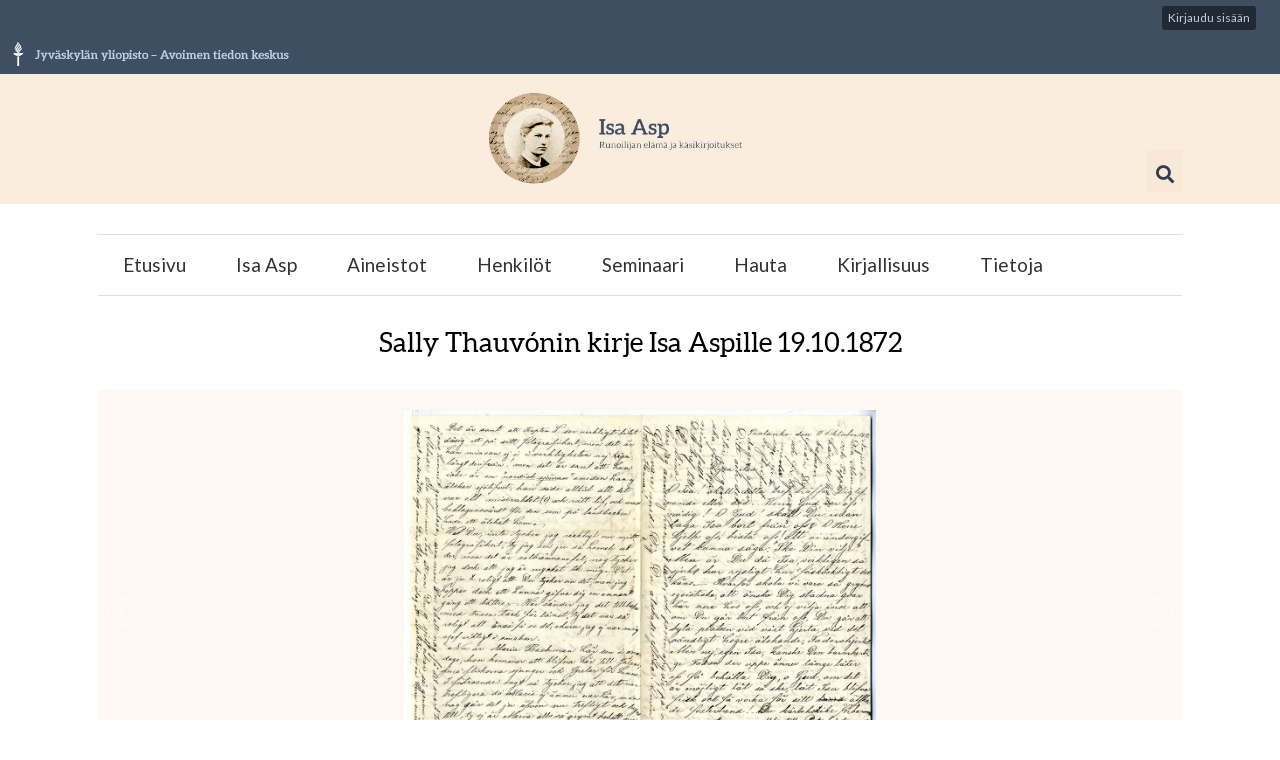

--- FILE ---
content_type: text/html; charset=UTF-8
request_url: https://expo.oscapps.jyu.fi/s/isa-asp/item/6634
body_size: 3999
content:
<!DOCTYPE html><html lang="fi-FI">    <head>
        <meta charset="utf-8">
<meta name="viewport" content="width&#x3D;device-width,&#x20;initial-scale&#x3D;1">        <title>Sally Thauvónin kirje Isa Aspille 19.10.1872 · JYX-EXPO</title>        <link href="&#x2F;&#x2F;fonts.googleapis.com&#x2F;css&#x3F;family&#x3D;Source&#x2B;Code&#x2B;Pro&#x7C;Lato&#x3A;400,400italic,700,700italic" media="screen" rel="stylesheet" type="text&#x2F;css">
<link href="&#x2F;application&#x2F;asset&#x2F;css&#x2F;user-bar.css&#x3F;v&#x3D;4.1.1" media="screen" rel="stylesheet" type="text&#x2F;css">
<link rel="icon">
<link href="&#x2F;&#x2F;fonts.googleapis.com&#x2F;css&#x3F;family&#x3D;Lato" media="screen" rel="stylesheet" type="text&#x2F;css">
<link href="&#x2F;application&#x2F;asset&#x2F;css&#x2F;iconfonts.css&#x3F;v&#x3D;4.1.1" media="screen" rel="stylesheet" type="text&#x2F;css">
<link href="&#x2F;themes&#x2F;asp-center-row&#x2F;asset&#x2F;css&#x2F;style.css&#x3F;v&#x3D;1.1.1" media="screen" rel="stylesheet" type="text&#x2F;css">
<link href="&#x2F;themes&#x2F;asp-center-row&#x2F;asset&#x2F;css&#x2F;lightslider.min.css&#x3F;v&#x3D;1.1.1" media="screen" rel="stylesheet" type="text&#x2F;css">
<link href="&#x2F;themes&#x2F;asp-center-row&#x2F;asset&#x2F;css&#x2F;lightgallery.min.css&#x3F;v&#x3D;1.1.1" media="screen" rel="stylesheet" type="text&#x2F;css">                <script  src="&#x2F;application&#x2F;asset&#x2F;vendor&#x2F;jquery&#x2F;jquery.min.js&#x3F;v&#x3D;4.1.1"></script>
<script  src="&#x2F;application&#x2F;asset&#x2F;js&#x2F;global.js&#x3F;v&#x3D;4.1.1"></script>
<script  src="&#x2F;themes&#x2F;asp-center-row&#x2F;asset&#x2F;js&#x2F;centerrow.js&#x3F;v&#x3D;1.1.1"></script>
<script  src="&#x2F;themes&#x2F;asp-center-row&#x2F;asset&#x2F;js&#x2F;lightgallery.min.js&#x3F;v&#x3D;1.1.1"></script>
<script  src="&#x2F;themes&#x2F;asp-center-row&#x2F;asset&#x2F;js&#x2F;lightslider.min.js&#x3F;v&#x3D;1.1.1"></script>
        <style>
        .item.resource.show dl {
display:block;
text-align:left;
}
.item.resource.show dl *{
text-align:left;
}
.item.resource.show .property {
display:block;
}
.item.resource.show .property dt, .item.resource.show .property h4 {
    margin: 0;
    text-align: left;
    padding: 0 0 8px 8px ;
    font-size: 22.5px;
font-weight: bold;
}
.item.resource.show  .value {
margin-inline-start : 40px;
padding-left: 0px;
}
.property .values:not(:last-child), .property h4+.value:not(:last-child) {
    border-bottom: 0px;
    padding-bottom: 0px;
    margin-bottom: 0px;
}
.page-layout-normal .media-render.file  {
    width: 100%;
}
 .media-render.file , .site-page-hauta .media-render.file {
    min-width: 100%;
xmax-width: 300px;

}
#content  .block-pageTitle h2 {
    text-align: center;
    margin-bottom: 26px;
    margin-top: 20px;
    font-weight: bold;
    font-size: 40px;
    border: 0;
    color: #222;
}
.block-layout-alignment-block-left {padding-bottom:10px; xborder-bottom:1px solid #dfdfdf;}
#search-form.closed+.search-toggle:after, #search-form button:after {
    content: "\f002";
    font-family: "Font Awesome 5 Free";
font-weight:700;
}
</style>

<script type="text/javascript">
  var _paq = _paq || [];
  /* tracker methods like "setCustomDimension" should be called before "trackPageView" */
  _paq.push(['trackPageView']);
  _paq.push(['enableLinkTracking']);
  (function() {
    var u="//piwik-ui.app.jyu.fi/";
    _paq.push(['setTrackerUrl', u+'piwik.php']);
    _paq.push(['setSiteId', '24']);
    var d=document, g=d.createElement('script'), s=d.getElementsByTagName('script')[0];
    g.type='text/javascript'; g.async=true; g.defer=true; g.src=u+'piwik.js'; s.parentNode.insertBefore(g,s);
  })();
</script>

<style>        </style>

    </head>

    <body class="item&#x20;resource&#x20;show">        <div id="user-bar">
    <a class="login" href="&#x2F;login">Kirjaudu sisään</a></div>
                  <div style="width:100%; background-color:#404e61; color:#bdcde3; padding-left:8px; padding-top:4px; "><a href="https://osc.jyu.fi/fi/"><img src="/themes/asp-center-row/asset/img/jyu-osc-minilogo.png?v=1.1.1" style="padding:0; margin:0;"></a> </div>
           
                         <div class="alasivu-palkki-kehys">
                   <a href="/s/isa-asp"><img src="/themes/asp-center-row/asset/img/alasivukuva.jpg?v=1.1.1" class="alasivu-palkki-kuva"></a>
                </div>             

         

        <div id="wrap">
            <header>

                <div id="search-container">
                    
<form action="/s/isa-asp/index/search" id="search-form">
    <input type="text" name="fulltext_search" value=""
        placeholder="Hae"
        aria-label="Hae">
    <button type="submit">Hae</button>
</form>
                    <button type="button" class="search-toggle" title="Toggle search"></button>
                </div>
                <nav>
                <ul class="navigation">
    <li>
        <a href="&#x2F;s&#x2F;isa-asp&#x2F;page&#x2F;welcome">Etusivu</a>
    </li>
    <li>
        <a href="&#x2F;s&#x2F;isa-asp&#x2F;page&#x2F;elamakerta">Isa Asp</a>
    </li>
    <li>
        <a href="&#x2F;s&#x2F;isa-asp&#x2F;page&#x2F;aineisto">Aineistot</a>
        <ul>
            <li>
                <a href="&#x2F;s&#x2F;isa-asp&#x2F;page&#x2F;runot">Runot</a>
            </li>
            <li>
                <a href="&#x2F;s&#x2F;isa-asp&#x2F;page&#x2F;kirjeet">Kirjeet</a>
            </li>
            <li>
                <a href="&#x2F;s&#x2F;isa-asp&#x2F;page&#x2F;paivakirjat">Päiväkirjat</a>
            </li>
            <li>
                <a href="&#x2F;s&#x2F;isa-asp&#x2F;page&#x2F;muut-kasikirjoitukset">Muut käsikirjoitukset</a>
            </li>
        </ul>
    </li>
    <li>
        <a href="&#x2F;s&#x2F;isa-asp&#x2F;page&#x2F;keskeisia-henkiloita">Henkilöt</a>
    </li>
    <li>
        <a href="&#x2F;s&#x2F;isa-asp&#x2F;page&#x2F;jyvaskylan-seminaari">Seminaari</a>
    </li>
    <li>
        <a href="&#x2F;s&#x2F;isa-asp&#x2F;page&#x2F;hauta">Hauta</a>
    </li>
    <li>
        <a href="&#x2F;s&#x2F;isa-asp&#x2F;page&#x2F;kirjallisuutta">Kirjallisuus</a>
    </li>
    <li>
        <a href="&#x2F;s&#x2F;isa-asp&#x2F;page&#x2F;tietoja-hankkeesta">Tietoja</a>
    </li>
</ul>                </nav>
            </header>

            <div id="content" role="main">
                
<h2><span class="title">Sally Thauvónin kirje Isa Aspille 19.10.1872</span></h2><h3 class="keskita">Aineisto</h3>
<ul id="itemfiles" class="media-list">
                    <li data-src="/files/original/84ea4133fd1608c18e8cd4904049ccb412762106.jpg" data-thumb="/files/medium/84ea4133fd1608c18e8cd4904049ccb412762106.jpg" class="media resource">
            <div class="media-render file"><a href="/files/original/84ea4133fd1608c18e8cd4904049ccb412762106.jpg" title="http://163.172.135.152/isa_asp/kirjeenvaihto_sally_isa/kirjeet/Kirje_XXXXIII_1_21.jpg"><img src="&#x2F;files&#x2F;large&#x2F;84ea4133fd1608c18e8cd4904049ccb412762106.jpg" alt=""></a></div>        </li>
                    <li data-src="/files/original/977b19401ea9b53efffcacc0b338138b91657a87.jpg" data-thumb="/files/medium/977b19401ea9b53efffcacc0b338138b91657a87.jpg" class="media resource">
            <div class="media-render file"><a href="/files/original/977b19401ea9b53efffcacc0b338138b91657a87.jpg" title="http://163.172.135.152/isa_asp/kirjeenvaihto_sally_isa/kirjeet/Kirje_XXXXIII_2_22.jpg"><img src="&#x2F;files&#x2F;large&#x2F;977b19401ea9b53efffcacc0b338138b91657a87.jpg" alt=""></a></div>        </li>
    </ul>


<dl>
    <div class="property">
        <dt>
        Nimeke                </dt>
                        <dd class="value" lang="">
                        <span class="value-content">Sally Thauvónin kirje Isa Aspille 19.10.1872</span>
                                            </dd>
            </div>
    <div class="property">
        <dt>
        Huomautukset                </dt>
                        <dd class="value" lang="">
                        <span class="value-content">Tekstiä kahteen suuntaan.</span>
                                            </dd>
            </div>
    <div class="property">
        <dt>
        Kirjoittaja                </dt>
                        <dd class="value resource items" lang="">
                        <span class="value-content"><a class="resource-link" href="&#x2F;s&#x2F;isa-asp&#x2F;item&#x2F;5188"><img src="&#x2F;files&#x2F;square&#x2F;bcc57824000fbc73ce91df56ad47df261ad0d98b.jpg" alt=""><span class="resource-name">Sally Thauvón</span></a></span>
                                            </dd>
            </div>
    <div class="property">
        <dt>
        Päiväys                </dt>
                        <dd class="value" lang="">
                        <span class="value-content">19.10.1872</span>
                                            </dd>
            </div>
    <div class="property">
        <dt>
        Lähetysosoite                </dt>
                        <dd class="value resource items" lang="">
                        <span class="value-content"><a class="resource-link" href="&#x2F;s&#x2F;isa-asp&#x2F;item&#x2F;5584"><span class="resource-name">Puolanka</span></a></span>
                                            </dd>
            </div>
    <div class="property">
        <dt>
        Vastaanottaja                </dt>
                        <dd class="value resource items" lang="">
                        <span class="value-content"><a class="resource-link" href="&#x2F;s&#x2F;isa-asp&#x2F;item&#x2F;5186"><img src="&#x2F;files&#x2F;square&#x2F;92b7d130493d4ea3ee864a6c7292278e62bf7a6b.jpg" alt=""><span class="resource-name">Isa Asp</span></a></span>
                                            </dd>
            </div>
</dl>


<div class="property">
    <h4>Kokoelmat</h4>
        <div class="value"><a href="/s/isa-asp/item-set/5267">Isa Asp - Kirjeet</a></div>
        <div class="value"><a href="/s/isa-asp/item-set/6873">Isa Asp - Seminaarin aika</a></div>
    </div>


<script type="application/ld+json">{"@context":"http:\/\/expo.oscapps.jyu.fi\/api-context","@id":"http:\/\/expo.oscapps.jyu.fi\/api\/items\/6634","@type":["o:Item","bibo:Letter"],"o:id":6634,"o:is_public":true,"o:owner":{"@id":"http:\/\/expo.oscapps.jyu.fi\/api\/users\/3","o:id":3},"o:resource_class":{"@id":"http:\/\/expo.oscapps.jyu.fi\/api\/resource_classes\/66","o:id":66},"o:resource_template":{"@id":"http:\/\/expo.oscapps.jyu.fi\/api\/resource_templates\/6","o:id":6},"o:thumbnail":null,"o:title":"Sally Thauv\u00f3nin kirje Isa Aspille 19.10.1872","thumbnail_display_urls":{"large":"\/files\/large\/84ea4133fd1608c18e8cd4904049ccb412762106.jpg","medium":"\/files\/medium\/84ea4133fd1608c18e8cd4904049ccb412762106.jpg","square":"\/files\/square\/84ea4133fd1608c18e8cd4904049ccb412762106.jpg"},"o:created":{"@value":"2018-01-22T09:11:17+00:00","@type":"http:\/\/www.w3.org\/2001\/XMLSchema#dateTime"},"o:modified":{"@value":"2018-02-05T14:16:08+00:00","@type":"http:\/\/www.w3.org\/2001\/XMLSchema#dateTime"},"o:primary_media":{"@id":"http:\/\/expo.oscapps.jyu.fi\/api\/media\/6666","o:id":6666},"o:media":[{"@id":"http:\/\/expo.oscapps.jyu.fi\/api\/media\/6666","o:id":6666},{"@id":"http:\/\/expo.oscapps.jyu.fi\/api\/media\/6667","o:id":6667}],"o:item_set":[{"@id":"http:\/\/expo.oscapps.jyu.fi\/api\/item_sets\/5267","o:id":5267},{"@id":"http:\/\/expo.oscapps.jyu.fi\/api\/item_sets\/6873","o:id":6873}],"o:site":[{"@id":"http:\/\/expo.oscapps.jyu.fi\/api\/sites\/1","o:id":1},{"@id":"http:\/\/expo.oscapps.jyu.fi\/api\/sites\/6","o:id":6},{"@id":"http:\/\/expo.oscapps.jyu.fi\/api\/sites\/8","o:id":8}],"dcterms:title":[{"type":"literal","property_id":1,"property_label":"Title","is_public":true,"@value":"Sally Thauv\u00f3nin kirje Isa Aspille 19.10.1872"}],"dcterms:description":[{"type":"literal","property_id":4,"property_label":"Description","is_public":true,"@value":"Teksti\u00e4 kahteen suuntaan."}],"dcterms:creator":[{"type":"resource","property_id":2,"property_label":"Creator","is_public":true,"@id":"http:\/\/expo.oscapps.jyu.fi\/api\/items\/5188","value_resource_id":5188,"value_resource_name":"items","url":"\/s\/isa-asp\/item\/5188","display_title":"Sally Thauv\u00f3n","thumbnail_url":"\/files\/square\/bcc57824000fbc73ce91df56ad47df261ad0d98b.jpg","thumbnail_title":"Sallyn nuoruudenkuva (Set\u00e4l\u00e4, Isa Asp 1912)","thumbnail_type":"image\/jpeg"}],"dcterms:created":[{"type":"literal","property_id":20,"property_label":"Date Created","is_public":true,"@value":"19.10.1872"}],"dcterms:language":[{"type":"literal","property_id":12,"property_label":"Language","is_public":true,"@value":"swe"}],"gnd:placeOfManufacture":[{"type":"resource","property_id":334,"property_label":"Herstellungsort","is_public":true,"@id":"http:\/\/expo.oscapps.jyu.fi\/api\/items\/5584","value_resource_id":5584,"value_resource_name":"items","url":"\/s\/isa-asp\/item\/5584","display_title":"Puolanka"}],"gnd:correspondent":[{"type":"resource","property_id":264,"property_label":"Korrespondenzpartner","is_public":true,"@id":"http:\/\/expo.oscapps.jyu.fi\/api\/items\/5186","value_resource_id":5186,"value_resource_name":"items","url":"\/s\/isa-asp\/item\/5186","display_title":"Isa Asp","thumbnail_url":"\/files\/square\/92b7d130493d4ea3ee864a6c7292278e62bf7a6b.jpg","thumbnail_title":"isa_asp_K2250.jpg","thumbnail_type":"image\/jpeg"}],"dcterms:medium":[{"type":"literal","property_id":26,"property_label":"Medium","is_public":true,"@value":"kirje"}]}</script>
<script src="/themes/asp-center-row/asset/js/lg-video.min.js?v=1.1.1" type="text/javascript"></script>
<script src="/themes/asp-center-row/asset/js/lg-zoom.js?v=1.1.1" type="text/javascript"></script>

<script>
    jQuery(document).ready(function() {
      $('#itemfiles').lightSlider({
          mode: 'fade',
          autoWidth: true,
          adaptiveHeight:false,
          gallery:true,
          item:1,
          loop:true,
          thumbItem:15,
          slideMargin:0,
          enableDrag: false,
          currentPagerPosition:'middle',
          onSliderLoad: function(el) {
              el.lightGallery({
                  selector: '#itemfiles .media',
                  download: false,
                  zoom: true,
                  youtubePlayerParams: {
                      modestbranding: 1,
                      showinfo: 0,
                      rel: 0,
                      controls: 1
                  },
                  vimeoPlayerParams: {
                      byline : 0,
                      portrait : 0,
                      color : 'A90707'     
                  },
              });
          }   
      });  
    });
</script>
            </div>

            <footer>
                                <div class="oma-footer">Tuottaja <a href="https://osc.jyu.fi/fi/">Avoimen tiedon keskus</a> | Ulkoasun suunnittelu <a href="http://www.scan.fi">Harjula web&dev</a> | <a href="https://omeka.org/s/">Omekan </a>voimalla</div>                		<a style="color:black;font-weight:normal" href="/saavutettavuus_asp.html">saavutettavuusseloste</a>

            </footer>
        </div>
    </body>
</html>


--- FILE ---
content_type: text/css
request_url: https://expo.oscapps.jyu.fi/themes/asp-center-row/asset/css/style.css?v=1.1.1
body_size: 5784
content:
/* NÄMÄ ANSSIN LISÄÄMIÄ */

@font-face{ 
	font-family: 'AleoWebfont';
	src: url('../fonts/aleo-regular-webfont.eot');
	src: url('../fonts/aleo-regular-webfont.eot?#iefix') format('embedded-opentype'),
	     url('../fonts/aleo-regular-webfont.woff') format('woff'),
	     url('../fonts/aleo-regular-webfont') format('truetype'),
	     url('../fonts/aleo-regular-webfont.svg#webfont') format('svg');
	     font-weight: normal;
		 font-style: normal;
}

@font-face{ 
	font-family: 'AleoWebfont';
	src: url('../fonts/aleo-bold-webfont.eot');
	src: url('../fonts/aleo-bold-webfont.eot?#iefix') format('embedded-opentype'),
	     url('../fonts/aleo-bold-webfont.woff') format('woff'),
	     url('../fonts/aleo-bold-webfont') format('truetype'),
	     url('../fonts/aleo-bold-webfont.svg#webfont') format('svg');
	     font-weight: bold;
		 font-style: normal;
}

/* tässä alkuperäiset sassilla tehdyt*/

/*! normalize.css v4.1.1 | MIT License | github.com/necolas/normalize.css */html{font-family:"Lato", "Open Sans", sans-serif;-ms-text-size-adjust:100%;-webkit-text-size-adjust:100%}body{margin:0}article,aside,details,figcaption,figure,footer,header,main,menu,nav,section,summary{display:block}audio,canvas,progress,video{display:inline-block}audio:not([controls]){display:none;height:0}progress{vertical-align:baseline}template,[hidden]{display:none}h1,h2,h3{font-family:"AleoWebfont","Aleo","Open Sans", serif}a{background-color:transparent;-webkit-text-decoration-skip:objects}a:active,a:hover{outline-width:0}abbr[title]{border-bottom:none;text-decoration:underline;text-decoration:underline dotted}b,strong{font-weight:inherit}b,strong{font-weight:bolder}dfn{font-style:italic}h1{font-size:2em;margin:0.67em 0}mark{background-color:#ff0;color:#000}small{font-size:80%}sub,sup{font-size:75%;line-height:0;position:relative;vertical-align:baseline}sub{bottom:-0.25em}sup{top:-0.5em}img{border-style:none}svg:not(:root){overflow:hidden}code,kbd,pre,samp{font-family:monospace, monospace;font-size:1em}figure{margin:1em 40px}hr{box-sizing:content-box;height:0;overflow:visible}button,input,select,textarea{font:inherit;margin:0}optgroup{font-weight:bold}button,input{overflow:visible}button,select{text-transform:none}button,html [type="button"],[type="reset"],[type="submit"]{-webkit-appearance:button}button::-moz-focus-inner,[type="button"]::-moz-focus-inner,[type="reset"]::-moz-focus-inner,[type="submit"]::-moz-focus-inner{border-style:none;padding:0}button:-moz-focusring,[type="button"]:-moz-focusring,[type="reset"]:-moz-focusring,[type="submit"]:-moz-focusring{outline:1px dotted ButtonText}fieldset{border:1px solid #c0c0c0;margin:0 2px;padding:0.35em 0.625em 0.75em}legend{box-sizing:border-box;color:inherit;display:table;max-width:100%;padding:0;white-space:normal}textarea{overflow:auto}[type="checkbox"],[type="radio"]{box-sizing:border-box;padding:0}[type="number"]::-webkit-inner-spin-button,[type="number"]::-webkit-outer-spin-button{height:auto}[type="search"]{-webkit-appearance:textfield;outline-offset:-2px}[type="search"]::-webkit-search-cancel-button,[type="search"]::-webkit-search-decoration{-webkit-appearance:none}::-webkit-input-placeholder{color:inherit;opacity:0.54}::-webkit-file-upload-button{-webkit-appearance:button;font:inherit}@media screen{*{box-sizing:border-box}html{font:18px/24px "Lato","Open Sans", serif;color:#676767}a{color:#C72E2E;text-decoration:none}a:hover{text-decoration:underline}h1,h2,h3,h4,h5,h6{color:#000}h1{text-align:center;font-size:36px;margin-bottom:24px;line-height:48px;font-weight:normal}h2{font-size:27px;margin-bottom:24px;line-height:48px;font-weight:normal}p{margin:24px 0}#wrap,footer{max-width:1100px;margin:auto;padding:0 .625%;position:relative}#wrap{padding-bottom:48px}table{margin:48px auto;border-collapse:collapse;border-top:1px solid #dedede;border-bottom:1px solid #dedede}th,td{padding:12px;vertical-align:top}th{border-bottom:3px solid #dedede;padding-bottom:9px;text-align:left}td{border-bottom:1px solid #dedede;padding-bottom:11px}::-webkit-input-placeholder{font-style:italic}::-moz-placeholder{font-style:italic}:-ms-input-placeholder{font-style:italic}:-moz-placeholder{font-style:italic}fieldset{border:0;margin:0;padding:0}select{appearance:normal;-webkit-appearance:normal;-moz-appearance:normal;background-color:#fff;border:1px solid #dedede;border-radius:2px;font-size:18px;line-height:24px;color:#676767}button,.button,input[type="submit"]{background-color:#dedede;border:0;cursor:pointer;padding:6px}a.button{color:#000;display:inline-block}a.button:hover{text-decoration:none}input[type="text"],input[type="password"],input[type="email"],input[type="url"],input[type="number"],input[type="date"],input[type="datetime-local"]{border:1px solid #dedede;padding:5px;height:30px}textarea{border:1px solid #dedede;padding:5px}.field{margin-bottom:24px;display:-ms-flexbox;display:flex;-ms-flex-wrap:wrap;flex-wrap:wrap}.field .field-meta{width:25%;padding-right:.625%;text-align:right}.required.field .field-meta:after{content:"*"}.field .field-meta legend{float:right}.field .inputs{width:75%;padding-left:.625%}.field .collapsible{font-size:13.5px;display:block;clear:both;line-height:18px}.field .inputs ~ *,form input[type="submit"]{margin-left:calc(25% + .625%);margin-top:12px}#advanced-search select{margin-bottom:12px}#advanced-search{padding:24px 0}#advanced-search input[type="text"]{height:30px}#advanced-search input[type="submit"]{font-size:22.5px;padding:6px}#advanced-search .remove-value{text-indent:-9999px;position:relative;width:30px;height:30px;margin-left:6px}#advanced-search .remove-value:before{content:"\f014";text-indent:0;position:absolute;top:0;left:0;right:0;bottom:0;line-height:30px}.search-entry:not(:first-child){margin-top:12px}nav .navigation,nav ul{list-style:none;padding:0}.item-pagination.navigation{border-top:1px solid #dedede;padding-top:11px;display:-ms-flexbox;display:flex;-ms-flex-pack:justify;justify-content:space-between}.secondary-nav{text-align:center}.secondary-nav ul{margin:0 0 -1px;border-bottom:1px solid #dedede;padding-bottom:-1px}.secondary-nav.navigation li{display:inline-block;margin-right:.5em;padding-bottom:12px}.secondary-nav.navigation li.active a{color:#C72E2E}.secondary-nav a{color:#676767}#skipnav{position:absolute;top:0;left:-9999px;background-color:#fff;padding:6px;display:inline-block}#skipnav:focus{left:50%;transform:translateX(-50%)}header nav .navigation{list-style-type:none;padding:0;display:-ms-flexbox;/*display:flex;*/-ms-flex-pack:justify;justify-content:space-between;border-top:1px solid #dedede;border-bottom:1px solid #dedede;padding:5px 0;margin:24px 0}header nav li{display:block;margin:0 .5em}header nav li ul{display:none}header nav a{font-size:15.75px}header a{text-decoration:none}.site-title{font-size:27px;text-transform:uppercase;letter-spacing:.125em;margin:48px 0 0;display:block;vertical-align:top;text-align:center}.site-title:hover{text-decoration:none}.site-title img{max-height:72px;max-width:100%}#header-image img{max-width:100%;vertical-align:top}#search-container{position:absolute;top:-48px;right:.625%}#search-container input[type="text"],#search-container button{border:0;border-bottom:1px solid #dedede;background-color:#fff;height:36px;display:inline-block;line-height:24px;padding:6px;vertical-align:bottom;background-color:#fff;color:#676767}#search-form{display:-ms-flexbox;display:flex;padding:6px 12px 12px;box-shadow:0 0 0 1px #dedede inset;background:#fff}#search-form.closed{width:36px;height:42px}#search-form.open{right:36px;position:absolute}#search-form+button.search-toggle{bottom:0;position:absolute;width:36px;height:36px;border-bottom:0;color:#b8b8b8}#search-form.closed+.search-toggle{right:0;border:1px solid #dedede;border-top:0}#search-form.closed+.search-toggle:after{content:"\f002";font-family:"Font Awesome 5 Free"}#search-form.open+.search-toggle{top:6px;right:0}#search-form.open+.search-toggle:after{content:"\f00d";font-family:"Font Awesome 5 Free"}#search-form.closed [type="text"],#search-form.closed [type="submit"],#search-form.closed #advanced-form{display:none}#search-form button{width:36px;overflow:hidden;text-indent:-9999px;position:relative}#search-form button:after{content:"\f002";font-family:"Font Awesome 5 Free";position:absolute;top:6px;right:0;text-indent:0;width:36px;text-align:center;cursor:pointer}#query:focus{position:relative;z-index:1}#advanced-form{background-color:#fff;position:absolute;top:100%;padding:12px;right:0;left:0;border:1px solid #dedede;border-top:0}#advanced-form fieldset{margin-bottom:12px}#advanced-form fieldset input{margin-right:6px}#advanced-form p{margin:0}#content .blocks>h2:first-of-type{text-align:center;font-size:36px;margin-bottom:24px;line-height:48px;font-weight:normal}footer{margin-top:48px;clear:both}#bottom-nav li{display:inline-block;margin-right:1em;font-size:15.75px}#sort-links{display:inline-block}#sort-links ul{list-style:none;padding:0;display:inline-block}#sort-links li{display:inline-block;margin:0 .5em}#sort-links a{color:#676767}#sort-links .sorting a{color:#C72E2E}.advanced-search{float:left}.pagination{float:right;margin-bottom:24px}.pagination>*{display:inline-block;vertical-align:top}.pagination form,.pagination .next.button{margin-right:12px}.pagination .button{background-color:#fff;border:1px solid #dedede;height:30px;line-height:30px;padding:0 12px;text-align:center}.pagination .row-count{line-height:30px}[name="page"]{width:72px;text-align:center}#sort-links{float:right}.resource-list{padding-left:0;list-style:none;display:-ms-flexbox;display:flex;-ms-flex-wrap:wrap;flex-wrap:wrap;-ms-flex-pack:center;justify-content:center;clear:both}.resource-list .resource{padding:24px .625%;width:25%;font-size:15.75px}#collection-items h2{width:100%}.browse .resource h4{font-size:18px;line-height:24px;margin-bottom:0}.browse .resource h4 a{color:#000}.browse .item-img a{display:block}.browse .resource img{max-width:100%}.browse .creator+.date{margin-left:-4px}.browse .creator+.date:before{content:", "}.search-filters{text-align:center;margin:0 0 24px}.search-filters .filter{display:inline-block;border:1px solid #dedede;padding:5px;font-size:22.5px;margin:0 .5em}.search-filters .filter-label:after{content:": "}#itemfiles,.lSSlideOuter .media-render{margin:0;background-color:rgba(248,234,216,0.2);width:100%;padding:20px;}#itemfiles{margin:0 auto 24px;text-align:center;min-height:50vh !important}#itemfiles li{bottom:0}.lSSlideOuter ul.lSPager.lSGallery{margin:auto;margin-bottom:24px;display:-ms-flexbox;display:flex;-ms-flex-wrap:wrap;flex-wrap:wrap;-ms-flex-align:center;align-items:center}.lSSlideOuter .media-render{height:100%;display:-ms-flexbox;display:flex;-ms-flex-pack:center;justify-content:center;-ms-flex-align:center;align-items:center}.lSSlideOuter .media-render a{height:100%;display:-ms-flexbox;display:flex;-ms-flex-pack:center;justify-content:center;-ms-flex-align:center;align-items:center}.lSSlideOuter .media-render img{max-height:100%;width:auto}.lSPager img{margin:0 12px 12px 0;vertical-align:bottom;width:72px}.property{display:-ms-flexbox;display:flex;margin-bottom:24px;-ms-flex-wrap:wrap;flex-wrap:wrap;-ms-flex-pack:end;justify-content:flex-end;clear:both}.property h4,#linked-resources h4{width:18.75%;margin:0;text-align:right;padding:0 .625%;font-size:22.5px}.property .field-term{display:block;font-size:18px}.property .values,.property h4+.value{width:81.25%;padding:0 .625%}.property .values:not(:last-child),.property h4+.value:not(:last-child){border-bottom:1px solid #dedede;padding-bottom:11px;margin-bottom:12px}.property .value>*:first-child{margin-top:0}.property .value img{height:36px;display:inline-block;vertical-align:middle}.property .value .language{display:inline-block;padding:0 6px;border:1px solid #dedede}.property .value table{margin:0;width:100%}#linked-resources{display:-ms-flexbox;display:flex;-ms-flex-pack:end;justify-content:flex-end;width:100%;-ms-flex-wrap:wrap;flex-wrap:wrap;-ms-flex-align:start;align-items:flex-start}.linked-header,.linked-footer{width:100%;margin-bottom:24px;display:-ms-flexbox;display:flex;-ms-flex-pack:end;justify-content:flex-end}#linked-filter{display:-ms-flexbox;display:flex;-ms-flex-align:center;align-items:center;width:50%;-ms-flex-pack:start;justify-content:flex-start;margin-right:auto}#linked-filter h4{font-size:18px;width:auto;padding:0;margin-right:6px;text-align:left}#linked-resources table{width:100%;margin-top:0}#linked-resources td{vertical-align:middle}#linked-resources caption{text-align:left;font-weight:bold;margin:6px 12px}#linked-resources>h4{padding:6px .625%}#item-linked .pagination{width:50%;text-align:right}#item-linked .resource-link img{height:36px;width:auto;display:block;margin-right:6px}#linked-resources .linked-resource{border-bottom:1px solid #dedede;margin-bottom:12px;width:81.25%;padding:0 .625% 11px}#linked-resources .resource-link{display:-ms-flexbox;display:flex;-ms-flex-align:center;align-items:center}#home #featured{margin:0 0 48px;background-color:#dedede}#home #featured .slick-list .image{display:block;height:50vh;overflow:hidden}#featured img{width:100%;position:absolute;top:50%;transform:translateY(-50%)}#featured .featured-meta{position:absolute;bottom:24px;left:0;right:0;padding:12px .625% 18px;background-color:rgba(0,0,0,0.8);color:#fff}#featured .featured-meta h3{font-size:31.5px;line-height:42px;margin:0;font-weight:normal}#featured .featured-meta h3 a{color:#fff}#featured .featured-meta h3 a:hover{text-decoration:none}#featured .featured-meta p{font-size:15.75px;margin:0}#featured .slick-dots{position:absolute;top:100%;left:50%;transform:translateX(-50%);list-style:none;padding:0}#featured .slick-dots li{display:inline-block}#featured .slick-dots button{background-color:#dedede;width:13.5px;height:13.5px;border-radius:18px;text-indent:-9999px;border:0;cursor:pointer;margin:0 .5em}#featured .slick-dots li[aria-hidden="false"] button{background-color:#9e9e9e}#search-results{width:100%;margin:24px 0 0}#search-results img{height:72px;float:right}#search-results a{vertical-align:top}.page .site-page-pagination{border-top:1px solid #dedede;padding-top:11px;margin-top:48px;width:100%}.page #content{display:-ms-flexbox;display:flex;-ms-flex-wrap:wrap;flex-wrap:wrap}.page #content .breadcrumbs{width:100%}.page #content .breadcrumbs+.blocks{width:100%}.page #content .sub-menu{padding:0 .625% 24px 0;width:12.5%}.page #content .sub-menu ~ *:not(.site-page-pagination){width:87.5%}.page #content .sub-menu>ul{margin:0}.page #content .sub-menu a{font-size:15.75px;color:#676767}.page #content .sub-menu .current a{color:#C72E2E}.page #content .sub-menu>ul>li{padding:5px}.page #content .sub-menu>ul>li:not(:last-of-type){border-bottom:1px solid #dedede;margin-bottom:6px}.page #content .sub-menu h4{border-bottom:1px solid #dedede;padding-bottom:5px;margin:0 0 6px}.file,.item-showcase .resource{width:-webkit-min-content;width:-moz-min-content;width:min-content}.item-showcase .resource,.file .resource{display:-ms-flexbox;display:flex;-ms-flex-direction:column;flex-direction:column;-ms-flex-preferred-size:content;flex-basis:content;width:-webkit-min-content;width:-moz-min-content;width:min-content;max-width:100%;margin:0 24px 24px}.item-showcase .resource img,.file .resource img{max-width:100%}.item-showcase .resource>a:first-child,.item-showcase .resource .media-render>a:first-child,.file .resource>a:first-child,.file .resource .media-render>a:first-child{width:-webkit-max-content;width:-moz-max-content;width:max-content;max-width:100%}.item-showcase .resource h3,.file .resource h3{font-size:18px;margin:12px 0 0}.page .media-render{display:-ms-flexbox;display:flex;-ms-flex-preferred-size:min-content;flex-basis:min-content}.page .media-render a{display:block}.page .media-render img{vertical-align:top}.left.file{float:left;margin:0 24px 24px 0}.right.file{float:right;margin:0 0 24px 24px}.item-showcase{display:-ms-flexbox;display:flex;-ms-flex-wrap:wrap;flex-wrap:wrap;width:100%;clear:both;-ms-flex-pack:center;justify-content:center;margin:24px 0}.preview-block{margin:24px 0}.preview-block .description{max-height:144px;overflow:hidden;position:relative}.preview-block .description:after{content:"";position:absolute;height:48px;bottom:0;right:0;left:0;background-image:linear-gradient(to bottom, transparent, #fff 100%)}.breadcrumbs{margin-bottom:24px}.item-with-metadata .resource.show{clear:both;margin:48px 0;overflow:hidden}.caption>*:first-child{margin-top:12px}a.metadata-browse-link{display:block}}@media screen and (max-width: 640px){#wrap,footer{padding:0 24px}.field .label,.field label,.field .field-meta,.media-list{width:100%;text-align:left;margin-bottom:6px}.field .inputs{width:100%}.pagination-nav,#sort-links{width:100%;text-align:center;padding:5px 0 6px;border-bottom:1px solid #dedede}.pagination-nav ul,#sort-links ul{margin:0}#content .sub-menu{width:100%}#site-title{margin:6px 0}#site-title img{max-height:24px;max-width:calc(100% - 42px)}#search-container{top:-11.4px}#top-nav ul{margin:12px 0}header nav .navigation{-ms-flex-pack:center;justify-content:center}.browse .records{padding:24px 0}.browse .hentry,#collection-items .hentry{width:100%;border:1px solid #dedede;padding:11px;margin-bottom:24px}.browse .hentry img,#collection-items .hentry img{max-width:50%;float:left;margin:0 24px 6px 0}.browse .hentry h2,#collection-items .hentry h2{margin-top:0}.property h4,.property .values,#linked-filter,#linked-resources .pagination,#linked-resources>h4,#linked-resources .linked-resource{width:100%;text-align:left}.linked-header,.linked-footer{-ms-flex-wrap:wrap;flex-wrap:wrap;margin-bottom:0}#linked-filter{margin-bottom:24px}#linked-resources .resource-class{-ms-flex:1;flex:1;text-align:center}#linked-resources .resource-link{-ms-flex:2;flex:2}#search-filters ul li{font-size:15.75px;margin:0 3px 12px}#search-results{margin-top:12px}}

/* NÄMÄKIN ANSSIN LISÄÄMIÄ */

header nav .navigation {
    list-style-type: none;
    margin: 0;
    padding: 0;
    overflow: hidden;
    background-color: #fff;
    margin-top:10px;
    margin-bottom:14px;

}

header nav li {
    float: left;
}

header nav li a {
    display: block;
    color: #333;
    text-align: center;
    padding: 18px 16px;
    text-decoration: none;

     font-size:19px;
     font-weight:normal;
}


header nav li.active a{
	color:#333;
	font-weight:bold;
	 background-color:#fff;
}

/* Change the link color to #111 (black) on hover */
header nav li a:hover {
    font-weight:bold;
    text-decoration:none;
    background-color:#fff;
}


a{
	/*color:#2d3e4f;*/
	font-weight:medium;
}

p{
	line-height: 30px;
}

h2{
	text-align:center;
}

h3{
	line-height:32px;
}

.keskita{
	text-align:center;
}

#search-container {

    top: -84px;
   
}

#search-container input[type="text"], #search-container button{

	background-color: #f7e9d6;
}


#search-form.closed + .search-toggle{
	border:0;
}

#search-form + button.search-toggle{
	color:#2d3e4f;
}


#search-form {

    box-shadow: 0 0 0 1px #f7e9d6 inset;
    background: #f7e9d6;

}

#search-form.open {

	background: #fff;
}

#search-container input[type="text"]{
	background: #fff;	
	border-bottom:0;
}
#search-form {
    padding: 6px 6px 6px;
}


/* itemien kuvaustekstin loppuhäivytys pois*/
.preview-block .description::after {
	background-image:none;
}

.property .value img, #item-linked .resource-link img{
	border: 5px solid #f7e9d6;
	margin-right: 12px;
	margin-bottom:4px;
}

.value{
	line-height: 28px;
}

/* sisältöalueelle vähän marginaalia */
.blocks{
	margin-left:30px;
	margin-right:30px;
}

.site-page-pagination{
	margin-left:30px;
}


/* alareunan edellinen ja seuraava -linkit kekelle*/
.page .site-page-pagination{
	text-align:center;	
	margin-left:0;
}

page .site-page-pagination a{
	font-weight:bold;
}

footer a{
	color:#fff;
	font-weight:bold;
}

.blocks a{
	font-weight:bold;
}


.breadcrumbs{
	margin-left:30px;
	font-size:15px;
}

/* sivujen alaotsikkotyyli*/
.blocks h2{
	/*background-color:#fdf4e8;*/
	padding:10px;
	text-align:center;
	font-weight: light;
	color: #333;
	margin-top:60px;
	font-size: 24px;	
	border-top:1px solid #dedede;
	border-bottom:1px solid #dedede;
	/*text-transform: uppercase;*/
	
}

/* sivujen pääotsikon tyyli */
#content .blocks > h2:first-of-type{
	text-align:center;
	margin-bottom:26px;
	margin-top:20px;
	font-weight:bold;
	font-size: 40px;
	border:0;
	color:#222;
}

.vinjettipallo{
	display: block;
	margin-left: auto; 
	margin-right: auto; 
	margin-bottom:36px;
}

.etusivukuvapallot{
	display: block;
	margin-left: auto; 
	margin-right: auto; 
	margin-bottom:0;
	margin-top:70px;
}

.johdanto-otsikko{
	font-size:26px; 
	margin-bottom:42px; 
	text-align:center;	
}

.iso-etukuva{
	width: 100%; 
	height: auto; 
	max-width:1500px; 
	display: block; 
	margin-left: auto; 
	margin-right: auto;
}

.etukuva-kehys{
	width:100%; background-color:#fff; margin-top:26px;margin-bottom:20px;
}


.alasivu-palkki-kuva{

	width: auto; height: 130px; max-width:1500px; display: block; margin-left: auto; margin-right:auto; padding: 10px 0 10px 0;
}	

.alasivu-palkki-kehys{
	width:100%; background-color:#faeddd; margin-bottom:30px; /*#f7e9d6*/
}


.oma-footer{
	width:100%; background-color: #404e61; color:#bdcde3; padding:20px; font-size:15px; text-align:center;
}


/* palstojen väliin lisäpaddingia */
.resource-list .resource{
	padding: 24px 2.625%;
}	

/* ei keskitetä palstoja, vaikuttaa viimeiseen palstariviin */
.resource-list{
		justify-content: left;

	}

/* Item-listausten palstojen lukumäärä on oletuksena 3 */
.resource-list .resource{
		width:33%;

	}

/* Item-listausten palstojen lukumäärä 2, kun kapeampi näyttö */
@media screen and (max-width: 1000px) {
	.resource-list .resource{
		width:50%;
	}
}

/* Item-listausten palstojen lukumäärä 1, kun kapeampi näyttö */
@media screen and (max-width: 500px) {
	.resource-list .resource{
		width:100%;
	}
}


/* mjlassila - fixes - begin */

/* Turha aineisto-sana ainesitosivulla*/
.item.resource.show h3 {
	display:none;
}

.item.resource.show #item-linked {
	display:none;
}

.item.resource.browse h2 {
	display:none;
}

.item.resource.browse .advanced-search {
	display:none;
}

.item.resource.browse .filter-label {
	display:none;
}

.item.resource.browse .search-filters .filter {
    display: inline-block;
    border: 0;
    padding: 5px;
    font-size: 22.5px;
    margin: 0 .5em;

}

.site-page-pagination {
  display:none
}


/* Kokoelmalistauksen "Kokoelma"-teksti*/

.item.resource.browse.item-set h3 {
	display:none;
}

.item.resource.browse.item-set h2 {
	display:block;
}

.item.resource.browse.item-set .metadata {
	display:none;
}

/* mjlassila - fixes - end */



